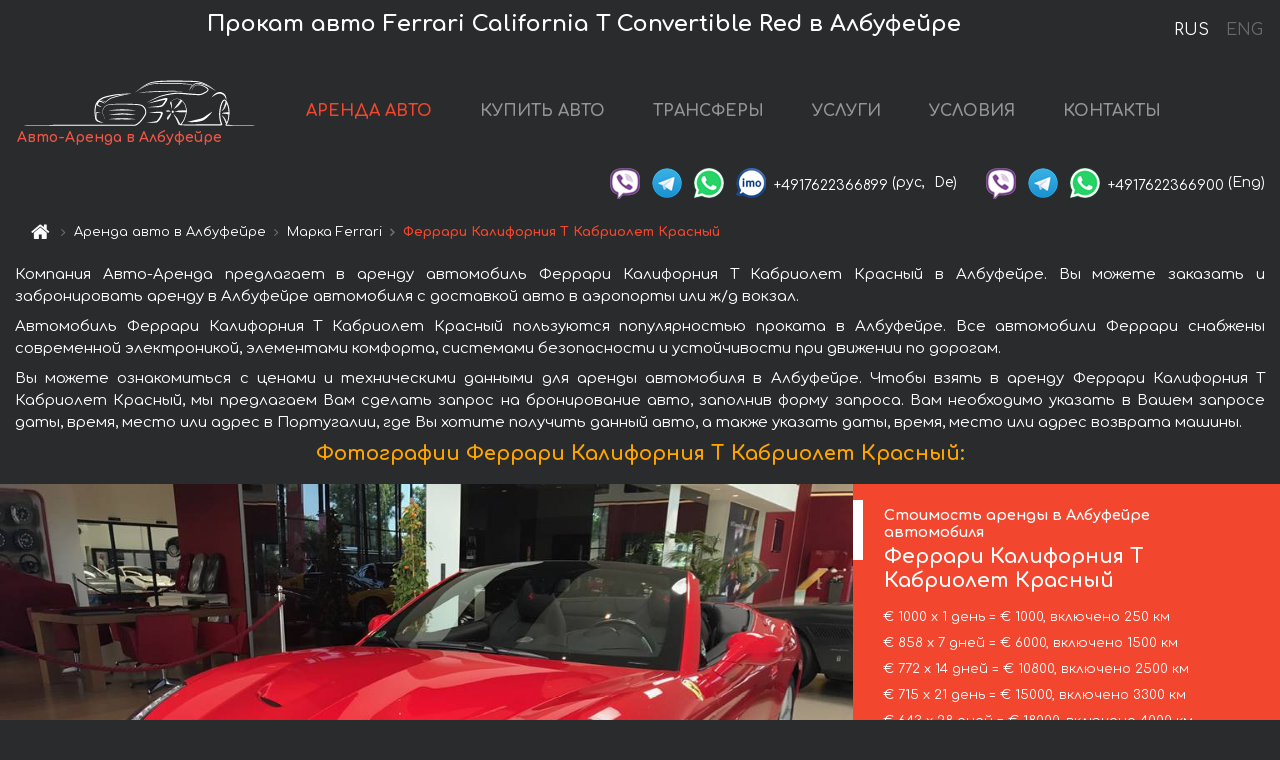

--- FILE ---
content_type: text/html; charset=utf-8
request_url: https://auto-arenda.pt/ru/albufeira/ferrari--458
body_size: 8996
content:
<!DOCTYPE html> <html lang="ru"><head><meta charset="UTF-8"><meta name="viewport" content="width=device-width,initial-scale=1,minimum-scale=1,shrink-to-fit=no"> <link rel="alternate" hreflang="x-default" href="https://auto-arenda.pt/en/albufeira/ferrari--458" /><link rel="alternate" hreflang="en" href="https://auto-arenda.pt/en/albufeira/ferrari--458" /><link rel="alternate" hreflang="de" href="https://auto-arenda.pt/en/albufeira/ferrari--458" /><link rel="alternate" hreflang="fr" href="https://auto-arenda.pt/en/albufeira/ferrari--458" /><link rel="alternate" hreflang="es" href="https://auto-arenda.pt/en/albufeira/ferrari--458" /><link rel="alternate" hreflang="en-it" href="https://auto-arenda.pt/en/albufeira/ferrari--458" /><link rel="alternate" hreflang="cs" href="https://auto-arenda.pt/en/albufeira/ferrari--458" /><link rel="alternate" hreflang="nl" href="https://auto-arenda.pt/en/albufeira/ferrari--458" /><link rel="alternate" hreflang="pt" href="https://auto-arenda.pt/en/albufeira/ferrari--458" /><link rel="alternate" hreflang="lb" href="https://auto-arenda.pt/en/albufeira/ferrari--458" /><link rel="alternate" hreflang="tr" href="https://auto-arenda.pt/en/albufeira/ferrari--458" /><link rel="alternate" hreflang="ar" href="https://auto-arenda.pt/en/albufeira/ferrari--458" /><link rel="alternate" hreflang="da" href="https://auto-arenda.pt/en/albufeira/ferrari--458" /><link rel="alternate" hreflang="he" href="https://auto-arenda.pt/en/albufeira/ferrari--458" /><link rel="alternate" hreflang="pl" href="https://auto-arenda.pt/en/albufeira/ferrari--458" /><link rel="alternate" hreflang="ru" href="https://auto-arenda.pt/ru/albufeira/ferrari--458" /><link rel="alternate" hreflang="uk" href="https://auto-arenda.pt/ru/albufeira/ferrari--458" /><link rel="alternate" hreflang="be" href="https://auto-arenda.pt/ru/albufeira/ferrari--458" /><link rel="alternate" hreflang="kk" href="https://auto-arenda.pt/ru/albufeira/ferrari--458" /><link rel="alternate" hreflang="uz" href="https://auto-arenda.pt/ru/albufeira/ferrari--458" /><link rel="alternate" hreflang="ce" href="https://auto-arenda.pt/ru/albufeira/ferrari--458" /><link rel="alternate" hreflang="am" href="https://auto-arenda.pt/ru/albufeira/ferrari--458" /><link rel="alternate" hreflang="az" href="https://auto-arenda.pt/ru/albufeira/ferrari--458" /><link rel="alternate" hreflang="lt" href="https://auto-arenda.pt/ru/albufeira/ferrari--458" /><link rel="alternate" hreflang="lv" href="https://auto-arenda.pt/ru/albufeira/ferrari--458" /><link rel="alternate" hreflang="et" href="https://auto-arenda.pt/ru/albufeira/ferrari--458" /><link rel="alternate" hreflang="ka" href="https://auto-arenda.pt/ru/albufeira/ferrari--458" /> <link rel="canonical" href="https://auto-arenda.pt/ru/albufeira/ferrari--458" /> <title>Аренда автомобиля Феррари Калифорния Т Кабриолет Красный в Албуфейре</title><meta name="description" content="Прокат автомобиля Ferrari California T Convertible Red в Албуфейре. Условия и цены на аренду."/><meta name="keywords" content="аренда Феррари Калифорния Т Кабриолет Красный, цена на аренду авто в Албуфейре, стоимость проката машины, залог за автомобиль, аренда, прокат, бронирование, цена, характеристики, бизнес-класс, комфортабельный автомобиль"/> <link rel="apple-touch-icon" sizes="180x180" href="/apple-touch-icon.png"><link rel="icon" type="image/png" sizes="32x32" href="/favicon-32x32.png"><link rel="icon" type="image/png" sizes="16x16" href="/favicon-16x16.png"><link rel="manifest" href="/site.webmanifest"><link rel="mask-icon" href="/safari-pinned-tab.svg" color="#5bbad5"><meta name="msapplication-TileColor" content="#da532c"><meta name="theme-color" content="#ffffff"><link rel="shortcut icon" type="image/x-icon" href="/favicon-32x32.png"/> <link href="https://fonts.googleapis.com/css2?family=Comfortaa:wght@400;700&display=swap" rel="stylesheet"><link href="/fonts/fontello/css/fontello.css" rel="stylesheet"> <link href="https://maxcdn.bootstrapcdn.com/font-awesome/4.7.0/css/font-awesome.min.css" rel="stylesheet" integrity="sha384-wvfXpqpZZVQGK6TAh5PVlGOfQNHSoD2xbE+QkPxCAFlNEevoEH3Sl0sibVcOQVnN" crossOrigin="anonymous"> <link rel="stylesheet" href="https://stackpath.bootstrapcdn.com/bootstrap/4.3.1/css/bootstrap.min.css" integrity="sha384-ggOyR0iXCbMQv3Xipma34MD+dH/1fQ784/j6cY/iJTQUOhcWr7x9JvoRxT2MZw1T" crossorigin="anonymous"> <link  href="https://cdnjs.cloudflare.com/ajax/libs/fotorama/4.6.4/fotorama.css" rel="stylesheet"> <link href="https://cdnjs.cloudflare.com/ajax/libs/gijgo/1.9.13/combined/css/gijgo.min.css" rel="stylesheet" type="text/css" /> <script src="https://code.jquery.com/jquery-3.3.1.min.js" integrity="sha256-FgpCb/KJQlLNfOu91ta32o/NMZxltwRo8QtmkMRdAu8=" crossOrigin="anonymous"></script> <script src="https://cdnjs.cloudflare.com/ajax/libs/fotorama/4.6.4/fotorama.js"></script> <link rel="stylesheet" href="/libs/intl-tel-input/css/intlTelInput.css"/> <script src="/libs/intl-tel-input/js/intlTelInput.min.js"></script> <script>let carId="ferrari--458",exclusiveOffer=false,carToken="1l6qxxbkwo",carImagesId=['53210ef96d51e7851387dfa7a012e6ba','974605b6050dc2516f6d8a63338edfde','b99ab56e22faefec926420375537f3ea','105e4cf25eac3825861dfec1bbeb6745','03755f4fd1af07584e7e37b3f637c1a3','7ef95fc3dae74e1e56230e9d0e2d4382','70e1f90151da10d5c29f91c1fbfa95e1','91fc16835188053b5b35469a7da1c142','dc50ba7b24c801b0fa06bec6ecde6db8',]</script><meta property="og:title" content="Аренда автомобиля Феррари Калифорния Т Кабриолет Красный в Албуфейре"/><meta property="og:type" content="website"/><meta property="og:url" content="https://auto-arenda.pt/ru/albufeira/ferrari--458"/>  <meta property="og:image" content="https://auto-arenda.pt/img/cars-img/ferrari--458/ferrari--458--53210ef96d51e7851387dfa7a012e6ba--640x480.jpg"/><meta property="og:image:secure_url" content="https://auto-arenda.pt/img/cars-img/ferrari--458/ferrari--458--53210ef96d51e7851387dfa7a012e6ba--640x480.jpg"/><meta property="og:image:alt" content="Прокат авто Феррари Калифорния Т Кабриолет Красный в Албуфейре"/><meta property="og:description" content="Прокат автомобиля Феррари Калифорния Т Кабриолет Красный в Албуфейре. Условия и цены на аренду."/> <meta property="og:locale" content="ru_RU" /><meta property="og:locale:alternate" content="ru_RU" /><meta property="og:locale:alternate" content="ru_UA" /><meta property="og:locale:alternate" content="be_RY" /><meta property="og:locale:alternate" content="kk_Cyrl" /><meta property="og:locale:alternate" content="hy_AM" /><meta property="og:locale:alternate" content="az_Cyrl" /><meta property="og:locale:alternate" content="lt_LT" /><meta property="og:locale:alternate" content="lv_LV" /><meta property="og:locale:alternate" content="et_EE" /><meta property="og:locale:alternate" content="ka_GE" /> <meta property="og:site_name" content="Аренда престижных авто и машин бизнес-класса в Европе. Трансферы из аэропортов и городов в Европе."/>  <!-- Global Site Tag (gtag.js) - Google Analytics -->
<script async src="https://www.googletagmanager.com/gtag/js?id=UA-106057562-1"></script>
<script>window.dataLayer = window.dataLayer || []; function gtag(){dataLayer.push(arguments);} gtag('js', new Date()); gtag('config', 'UA-106057562-1');</script>
   <script>const lng="ru",pathToImg="/img/cars-img",minRentalDays=1</script><script defer="defer" src="/js/vendors.bc9e51.bundle.js"></script><script defer="defer" src="/js/carDetails.bc9e51.bundle.js"></script><link href="/css/carDetails.bc9e51.css" rel="stylesheet"></head><body>  <!-- Yandex.Metrika counter --> <script> (function(m,e,t,r,i,k,a){m[i]=m[i]||function(){(m[i].a=m[i].a||[]).push(arguments)}; m[i].l=1*new Date();k=e.createElement(t),a=e.getElementsByTagName(t)[0],k.async=1,k.src=r,a.parentNode.insertBefore(k,a)}) (window, document, "script", "https://cdn.jsdelivr.net/npm/yandex-metrica-watch/tag.js", "ym"); ym(45995058, "init", { clickmap:true, trackLinks:true, accurateTrackBounce:true }); </script> <noscript><div><img src="https://mc.yandex.ru/watch/45995058" style="position:absolute; left:-9999px;" alt="" /></div></noscript> <!-- /Yandex.Metrika counter -->   <!-- Rating Mail.ru counter -->
<script>
  var _tmr = window._tmr || (window._tmr = []);
  _tmr.push({id: "2929153", type: "pageView", start: (new Date()).getTime()});
  (function (d, w, id) {
    if (d.getElementById(id)) return;
    var ts = d.createElement("script"); ts.async = true; ts.id = id;
    ts.src = "https://top-fwz1.mail.ru/js/code.js";
    var f = function () {var s = d.getElementsByTagName("script")[0]; s.parentNode.insertBefore(ts, s);};
    if (w.opera == "[object Opera]") { d.addEventListener("DOMContentLoaded", f, false); } else { f(); }
  })(document, window, "topmailru-code");
</script><noscript><div>
  <img src="https://top-fwz1.mail.ru/counter?id=2929131;js=na" style="border:0;position:absolute;left:-9999px;" alt="Top.Mail.Ru" />
</div></noscript>
<!-- //Rating Mail.ru counter -->   <div class="menu-flags"><a class="active" href="/ru/albufeira/ferrari--458" title="Авто-Аренда компания, русская версия сайта">RUS </a><a class="" href="/en/albufeira/ferrari--458" title="Авто-Аренда компания, английская версия сайта">ENG</a></div>  <h1>Прокат авто Ferrari California T Convertible Red в Албуфейре</h1> <header class="page-header"><nav class="navbar navbar-expand-lg navbar-dark"><a class="navbar-brand mb-0 logo-link" href="/ru"><img src="/img/logo/auto-arenda-logo.png" class="d-inline-block align-top rounded logo" alt="Авто-Аренда логотип"><h2>Авто-Аренда в Албуфейре</h2></a><button class="navbar-toggler navbar-toggler-right" type="button" data-toggle="collapse" data-target="#navbarMenu" aria-controls="navbarMenu" aria-expanded="false" aria-label="Toggle navigation"><span class="navbar-toggler-icon"></span></button> <div class="collapse navbar-collapse" id="navbarMenu"><ul class="navbar-nav"><li class="nav-item active"><a class="nav-link" href="/ru/albufeira">АРЕНДА АВТО</a></li><li class="nav-item">  <a class="nav-link" href="/ru/buy-car">КУПИТЬ АВТО</a>  </li><li class="nav-item"><a class="nav-link" href="/ru/transfer">ТРАНСФЕРЫ</a></li><li class="nav-item"><a class="nav-link" href="/ru/services">УСЛУГИ</a></li><li class="nav-item"><a class="nav-link" href="/ru/terms-and-conditions">УСЛОВИЯ</a></li><li class="nav-item"><a class="nav-link" href="/ru/contacts">КОНТАКТЫ</a></li></ul></div> </nav> <address class="top-address"><div class="social-line"><a target="_blank" class="viber-link" href="viber://chat?number=+4917622366899" title="Viber"><span class="social-logos viber"></span></a> <a target="_blank" href="https://t.me/RentVIPLuxurySportCar" title="Telegram"><span class="social-logos telegram"></span></a> <a target="_blank" href="https://wa.me/4917622366899" title="WhatsApp"><span class="social-logos whats-app"></span></a> <span class="social-logos imo"></span> <span class="social-number">+4917622366899</span><span class="social-name"> (рус, </span><span class="social-name"> De)</span></div><div class="social-line"><a target="_blank" class="viber-link" href="viber://chat?number=+4917622366900" title="Viber"><span class="social-logos viber"></span></a> <a target="_blank" href="https://t.me/auto_arenda_eu" title="Telegram"><span class="social-logos telegram not-action"></span></a> <a target="_blank" href="https://wa.me/4917622366900" title="WhatsApp"><span class="social-logos whats-app"></span></a> <span class="social-number">+4917622366900</span><span class="social-name"> (Eng)</span></div></address>   <div class="breadcrumb-container"><ol class="breadcrumb" itemscope itemtype="https://schema.org/BreadcrumbList"><li class="breadcrumb-item"><a href="/ru"><span class="icon-home"></span> <span></span></a></li><li class="breadcrumb-item" itemprop="itemListElement" itemscope itemtype="https://schema.org/ListItem"><span></span> <a href="/ru/albufeira" itemprop="item"><span itemprop="name">Аренда авто в Албуфейре</span></a><meta itemprop="position" content="1"/></li><li class="breadcrumb-item" itemprop="itemListElement" itemscope itemtype="https://schema.org/ListItem"><span></span> <a href="/ru/albufeira/ferrari" itemprop="item"><span itemprop="name">Марка Ferrari</span></a><meta itemprop="position" content="2"/></li><li class="breadcrumb-item active" itemprop="itemListElement" itemscope itemtype="https://schema.org/ListItem" aria-current="page"><span></span> <span itemprop="name">Феррари Калифорния Т Кабриолет Красный</span><meta itemprop="position" content="3"/></li></ol></div>  </header> <main class="container-fluid" itemscope itemtype="https://schema.org/Product"><div class="articles-paragraphs"><header itemprop="description">  <p class="ap">Компания Авто-Аренда предлагает в аренду автомобиль Феррари Калифорния Т Кабриолет Красный в Албуфейре. Вы можете заказать и забронировать аренду в Албуфейре автомобиля с доставкой авто в аэропорты или ж/д вокзал.</p><p class="ap">Автомобиль Феррари Калифорния Т Кабриолет Красный пользуются популярностью проката в Албуфейре. Все автомобили Феррари снабжены современной электроникой, элементами комфорта, системами безопасности и устойчивости при движении по дорогам.</p><p class="ap">Вы можете ознакомиться с ценами и техническими данными для аренды автомобиля в Албуфейре. Чтобы взять в аренду Феррари Калифорния Т Кабриолет Красный, мы предлагаем Вам сделать запрос на бронирование авто, заполнив форму запроса. Вам необходимо указать в Вашем запросе даты, время, место или адрес в Португалии, где Вы хотите получить данный авто, а также указать даты, время, место или адрес возврата машины.</p> </header></div><div class="row"><h2 class="article-title gallery-title">Фотографии Феррари Калифорния Т Кабриолет Красный:</h2>   <div itemprop="image" itemscope itemtype="https://schema.org/ImageObject"><meta itemprop="url" content="https://auto-arenda.pt/img/cars-img/ferrari--458/ferrari--458--53210ef96d51e7851387dfa7a012e6ba--1280x960.jpg"/><meta itemprop="alternateName" content="Прокат автомобиля Феррари Калифорния Т Кабриолет Красный в Албуфейре, фото 1"/></div>  <div itemprop="image" itemscope itemtype="https://schema.org/ImageObject"><meta itemprop="url" content="https://auto-arenda.pt/img/cars-img/ferrari--458/ferrari--458--974605b6050dc2516f6d8a63338edfde--1280x960.jpg"/><meta itemprop="alternateName" content="Прокат автомобиля Феррари Калифорния Т Кабриолет Красный в Албуфейре, фото 2"/></div>  <div itemprop="image" itemscope itemtype="https://schema.org/ImageObject"><meta itemprop="url" content="https://auto-arenda.pt/img/cars-img/ferrari--458/ferrari--458--b99ab56e22faefec926420375537f3ea--1280x960.jpg"/><meta itemprop="alternateName" content="Прокат автомобиля Феррари Калифорния Т Кабриолет Красный в Албуфейре, фото 3"/></div>  <div itemprop="image" itemscope itemtype="https://schema.org/ImageObject"><meta itemprop="url" content="https://auto-arenda.pt/img/cars-img/ferrari--458/ferrari--458--105e4cf25eac3825861dfec1bbeb6745--1280x960.jpg"/><meta itemprop="alternateName" content="Прокат автомобиля Феррари Калифорния Т Кабриолет Красный в Албуфейре, фото 4"/></div>  <div itemprop="image" itemscope itemtype="https://schema.org/ImageObject"><meta itemprop="url" content="https://auto-arenda.pt/img/cars-img/ferrari--458/ferrari--458--03755f4fd1af07584e7e37b3f637c1a3--1280x960.jpg"/><meta itemprop="alternateName" content="Прокат автомобиля Феррари Калифорния Т Кабриолет Красный в Албуфейре, фото 5"/></div>  <div itemprop="image" itemscope itemtype="https://schema.org/ImageObject"><meta itemprop="url" content="https://auto-arenda.pt/img/cars-img/ferrari--458/ferrari--458--7ef95fc3dae74e1e56230e9d0e2d4382--1280x960.jpg"/><meta itemprop="alternateName" content="Прокат автомобиля Феррари Калифорния Т Кабриолет Красный в Албуфейре, фото 6"/></div>  <div itemprop="image" itemscope itemtype="https://schema.org/ImageObject"><meta itemprop="url" content="https://auto-arenda.pt/img/cars-img/ferrari--458/ferrari--458--70e1f90151da10d5c29f91c1fbfa95e1--1280x960.jpg"/><meta itemprop="alternateName" content="Прокат автомобиля Феррари Калифорния Т Кабриолет Красный в Албуфейре, фото 7"/></div>  <div itemprop="image" itemscope itemtype="https://schema.org/ImageObject"><meta itemprop="url" content="https://auto-arenda.pt/img/cars-img/ferrari--458/ferrari--458--91fc16835188053b5b35469a7da1c142--1280x960.jpg"/><meta itemprop="alternateName" content="Прокат автомобиля Феррари Калифорния Т Кабриолет Красный в Албуфейре, фото 8"/></div>  <div itemprop="image" itemscope itemtype="https://schema.org/ImageObject"><meta itemprop="url" content="https://auto-arenda.pt/img/cars-img/ferrari--458/ferrari--458--dc50ba7b24c801b0fa06bec6ecde6db8--1280x960.jpg"/><meta itemprop="alternateName" content="Прокат автомобиля Феррари Калифорния Т Кабриолет Красный в Албуфейре, фото 9"/></div>  <div class="com-lg-9 col-xl-8 no-gutters fotorama-container" id="info"><div id="fotorama" class="fotorama" data-width="1280" data-ratio="4/3" data-nav="thumbs" data-thumbheight="96" data-thumbwidth="128" data-auto="true">  </div></div><div class="com-lg-3 col-xl-4 no-gutters details-container"><div class="container-fluid car-info"><div class="row">    <div class="car-price marker"><h3>Стоимость аренды в Албуфейре автомобиля <span class="car-name"><span itemprop="brand" itemtype="https://schema.org/Brand" itemscope><span itemprop="name">Феррари</span></span><span itemprop="model"> Калифорния Т Кабриолет Красный</span></span></h3><div itemprop="offers" itemscope itemtype="https://schema.org/Offer">    <div class="season-normal">  <meta itemprop="availability" content="https://schema.org/InStock"/><meta itemprop="priceValidUntil" content="2030-01-01"/><ul class="car-details ">   <li>  <span>€ 1000 х 1 день = € 1000, включено 250 км </span></li>    <li>  <span>€ 858 х 7 дней = € 6000, включено 1500 км </span></li>    <li>  <span>€ 772 х 14 дней = € 10800, включено 2500 км </span></li>    <li>  <span>€ 715 х 21 день = € 15000, включено 3300 км </span></li>    <li>  <meta itemprop="priceCurrency" content="EUR"><meta itemprop="price" content="18000">  <span>€ 643 х 28 дней = € 18000, включено 4000 км </span></li>   </ul></div>   <div class="calculate-price-button-wrapper"><a itemprop="url" class="calculate-price-button btn btn-light" href="#calculator">Расчёт стоимости авто <span class="icon-right-open"></span></a></div>  </div>  <hr/><ul class="car-details">  <li>€ 5 / км – Цена за превышение лимита по пробегу</li>    <li>€ 15000 – Залог/Ответственность/Франшиза. Залоговая сумма блокируется нами на кредитной карте водителя ИЛИ предоставляется Вами наличными при получении авто.</li>  </ul>  </div>   <div class="car-characteristics marker">    <h3>Технические характеристики <span class="car-name" itemprop="name">Феррари Калифорния Т Кабриолет Красный</span></h3>   <ul class="car-details">    <li>Коробка передач – Автомат</li>     <li>Количество мест – 4</li>     <li>Навигация – есть</li>   </ul>   <hr/>   <ul class="car-details">    <li>Минимальный возраст водителя (лет) – 25</li>   </ul>  </div></div></div></div></div><div class="row car-request"><section class="container">   <script>const templateH = "ч",
        templateM = "мин",
        templateD = "суток(сутки)",
        templateKm = "км",
        carPrice = {
            "pricePackages": { "Standard": {
                    "price": [0,1000,2000,3000,4000,5000,6000,6000,6857,7714,8571,9429,10286,10800,10800,11571,12343,13114,13886,14657,15000,15000,15714,16429,17143,17857,18000,18000,18000],
                    "km": [0,250,500,750,1000,1250,1500,1500,1714,1929,2143,2357,2500,2500,2500,2679,2857,3036,3214,3300,3300,3300,3457,3614,3771,3929,4000,4000,4000],
                    "extraKm": "5"
                },    }
        }</script><h2 class="text-center" id="calculator">Расчёт стоимости аренды автомобиля Феррари Калифорния Т Кабриолет Красный</h2><form id="carCalcRequestForm" method="post" autocomplete="off"><fieldset><div class="form-group row"><div class="col-12">&nbsp;</div></div><div class="form-group row"><div class="col-12 text-center"><strong>Начало аренды (получение авто) или трансфера</strong></div></div><div class="form-group row"><label for="dateStart" class="col-3 col-form-label text-right text-nowrap">Дата</label><div class="col-auto"><input id="dateStart" name="dateStart" class="form-control" type="text" maxlength="100" aria-describedby="name" readonly="readonly" autocomplete="off"></div></div><div class="input-group row time-select"><label for="timeStart" class="col-3 col-form-label text-right text-nowrap">Время</label><div class="col-6 input-group time-field"><div class="input-group-append icon-for-field-wrapper"><div class="icon-for-field"><i class="gj-icon clock clock-icon"></i></div></div><select id="timeStart" name="timeStart"></select></div></div><div class="form-group row"><div class="col-12">&nbsp;</div></div><div class="form-group row"><div class="col-12 text-center"><strong>Окончание аренды (возврат авто) или трансфера</strong></div></div><div class="form-group row"><label for="dateEnd" class="col-3 col-form-label text-right text-nowrap">Дата</label><div class="col-auto"><input id="dateEnd" name="dateEnd" class="form-control" type="text" aria-describedby="name" readonly="readonly" autocomplete="off"></div></div><div class="input-group row time-select"><label for="timeEnd" class="col-3 col-form-label text-right text-nowrap">Время</label><div class="col-6 input-group time-field"><div class="input-group-append icon-for-field-wrapper"><div class="icon-for-field"><i class="gj-icon clock clock-icon"></i></div></div><select id="timeEnd" name="timeEnd"></select></div></div><div class="form-group row"><div class="col-12">&nbsp;</div></div><div class="alert alert-danger hide" role="alert" id="alertNoDateTime">Дата и время возврата авто не могут быть раньше чем Дата и время получения авто.</div><div class="alert alert-danger hide" role="alert" id="calcDaysLimit">Рассчёт стоимость аренды автомобиля ограничен максимум 28 суток. Если Вас интересует аренда более чем на 28 суток, Вы можете сделать запрос нам на емаил.</div><div class="alert alert-danger hide" role="alert" id="calcDaysMinLimit">суток - минимальный срок аренды данного автомобиля.</div><div class=""><div class="alert alert-info" id="calcDuration"><h4 class="alert-heading">Инфо:</h4><p></p><p id="calcDurationDescribe">На основании введённых Вами данных выше, расчётная продолжительность аренды авто составляет <span class="font-weight-bold" id="durH"></span><span class="font-weight-bold" id="durM"></span>, что при посуточной аренде соответствует <span class="font-weight-bold"><span class="font-weight-bold" id="durD"></span> суткам</span>.</p></div></div><div class=""><div id="calcPackages" class="hide"><div class="hide" id="carPackageStandard"><br/><h5 class="alert-heading font-weight-bold"> Пакет &#34;Стандарт&#34; <span class="badge badge-warning">€ <span class="price-per-day"></span> в день</span></h5><div class="alert package-alert" id="alertStandard"><p><span class="font-weight-bold car-package-price"></span> - стоимость за <span class="font-weight-bold car-package-days"></span> аренды. </p><hr class="top-border-color"><p><span class="font-weight-bold car-package-km"></span> пробега включено в стоимость аренды. </p><p><span class="font-weight-bold car-package-extra-km"></span> - стоимость за 1 км превышения пробега. </p><p><span class="font-weight-bold">€ 15000</span> - Залог/Ответственность/Франшиза </p><button class="btn btn-primary btn-package" id="butStandard">ВЫБРАТЬ</button></div></div><div class="hide" id="carPackageEconomical"><br/><h5 class="alert-heading font-weight-bold"> Пакет &#34;Эконом&#34; <span class="badge badge-warning">€ <span class="price-per-day"></span> в день</span></h5><div class="alert package-alert" id="alertEconomical"><p><span class="font-weight-bold car-package-price"></span> - стоимость за <span class="font-weight-bold car-package-days"></span> аренды. </p><hr class="top-border-color"><p><span class="font-weight-bold car-package-km"></span> пробега включено в стоимость аренды. </p><p><span class="font-weight-bold car-package-extra-km"></span> - стоимость за 1 км превышения пробега. </p><p><span class="font-weight-bold">€ 15000</span> - Залог/Ответственность/Франшиза </p><button class="btn btn-primary btn-package" id="butEconomical">ВЫБРАТЬ</button></div></div><div class="hide" id="carPackageMinimal"><br/><h5 class="alert-heading font-weight-bold"> Пакет &#34;Минимальный&#34; <span class="badge badge-warning">€ <span class="price-per-day"></span> в день</span></h5><div class="alert package-alert" id="alertMinimal"><p><span class="font-weight-bold car-package-price"></span> - стоимость за <span class="font-weight-bold car-package-days"></span> аренды. </p><hr class="top-border-color"><p><span class="font-weight-bold car-package-km"></span> пробега включено в стоимость аренды. </p><p><span class="font-weight-bold car-package-extra-km"></span> - стоимость за 1 км превышения пробега. </p><p><span class="font-weight-bold">€ 15000</span> - Залог/Ответственность/Франшиза </p><button class="btn btn-primary btn-package" id="butMinimal">ВЫБРАТЬ</button></div></div><div id="depositInfo" class="alert alert-info" role="alert"><strong>Залоговая сумма</strong> блокируется нами на кредитной карте водителя ИЛИ предоставляется Вами наличными при получении авто.</div><div id="welcomeToForm" class="alert alert-info" role="alert">Если Вы хотите сделать запрос на доступность данного автомобиля на указанные Вами даты - заполните форму ниже, пожалуйста.</div></div></div><div class="form-group row"><div class="col-12"><hr class="border-top-1"></div></div><div class="form-group row"><div class="col-12 text-center"><strong>Контактные данные</strong></div></div><div class=""><div class="form-group row hide" id="selectPackages"><label for="selPackage" class="col-auto col-form-label text-right text-nowrap">Выберите Ценовой Пакет для авто:</label><div class="col-auto"><select class="custom-select сol-100" id="selPackage"></select></div></div></div><div class="form-group row bottom-margin-02"><div class="col text-center">Место получения авто (город, гостиница, аэропорт и т. д.)</div></div><div class="form-group row"><label for="cityStart" class="col-3 col-form-label text-right text-nowrap"></label><div class="col-auto"><input id="cityStart" name="cityStart" class="form-control" type="text" maxlength="100" aria-describedby="name" autocomplete="off"></div></div><div class="form-group row bottom-margin-02"><div class="col text-center">Место окончания аренды (город, гостиница и т. д.)</div></div><div class="form-group row"><label for="cityEnd" class="col-3 col-form-label text-right text-nowrap"></label><div class="col-auto"><input id="cityEnd" name="cityEnd" class="form-control" type="text" maxlength="100" aria-describedby="name" autocomplete="off"></div></div><hr><div class="form-group row"><label for="name" class="col-3 col-form-label text-right text-nowrap">Имя</label><div class="col-auto"><input id="name" name="name" class="form-control" type="text" maxlength="100" aria-describedby="name" autocomplete="off"></div></div><div class="form-group row"><label for="email" class="col-3 col-form-label text-right text-nowrap">Е-маил</label><div class="col-auto"><input id="email" name="email" class="form-control" type="text" maxlength="100" aria-describedby="email" autocomplete="off"></div></div><div class="input-group"><div class="checkbox"><label><input type="checkbox" name="isSubscribe" checked="checked" value="true" autocomplete="off"> оповещать об информации через Е-маил</label></div></div><div class="form-group row"><label for="phone" class="col-3 col-form-label text-right text-nowrap">Телефон</label><div class="col-auto"><input id="phone" name="phone" class="form-control" type="text" maxlength="100" aria-describedby="phone" autocomplete="off"></div><div class="col small"><div>Пожалуйста, напишите Ваш контактный номер телефона в полном международном формате.</div><div>Формат выглядит следующим образом:</div><div>+Код_страны Код_оператора Номер</div><div>Например, <strong>+49 176 22366899</strong></div></div></div><div id="messageDiv" class="form-group"><label for="message" class="col-form-label">Ваши вопросы по бронированию автомобиля или трансферу (авто с водителем)</label><div class="col-auto"><textarea id="message" name="message" class="form-control" rows="5" maxlength="2000" aria-describedby="message"></textarea></div></div>  <div class="alert alert-warning hide" id="calcDeliveryWarning"><p>Рассчётные цены не включают в себя подачу, доставку автомобиля, перегон или перевоз авто в другой город. Услуги доставки и возврата авто рассчитываются отдельно по запросу.</p></div>  <div class="alert alert-danger hide" id="calcNotFillData"><p>Не заполнены все обязательные поля в форме. Заполните пожалуйста поля, помеченные красным цветом выше - даты начала и окончания аренды, а также поля в форме &#34;Контактные данные и запрос автомобиля&#34;.</p></div><div id="carCalcRequestFormButtonDiv" class="text-right form-group has-success"><button id="carCalcRequestFormButton" class="btn btn-primary">ОТПРАВИТЬ</button></div></fieldset></form>    </section></div></main> <footer class="footer-bottom"><div class="footer-copyright"><span class="text-muted copyright">Авторские права © 2026 Авто-Аренда</span><a href="/ru/cookie-policy" class="policies">Cookie Policy</a><a href="/ru/privacy-policy" class="policies">Политика конфиденциальности</a></div></footer> <div class="cookies-and-tracking hide alert alert-light alert-dismissible fixed-bottom text-secondary" role="alert"><button type="button" class="close" data-dismiss="alert" aria-label="Close"><span aria-hidden="true">&times;</span></button> <span class="cookies-message">Продолжив просмотр сайта или нажав <strong>"Принять все"</strong>, вы даёте согласие на <a href="/ru/cookie-policy">”Политику в отношении файлов cookie”</a> и соглашаетесь сохранить в вашем браузере куки-файлы (основные и внешние), позволяющие нам получать больше маркетинговой информации, регистрировать особенности использования сайта и улучшать навигацию на сайте. <button class="btn-cookies-and-tracking btn btn-secondary btn-sm">Принять все</button></span></div>      <script src="https://cdnjs.cloudflare.com/ajax/libs/popper.js/1.14.7/umd/popper.min.js" integrity="sha384-UO2eT0CpHqdSJQ6hJty5KVphtPhzWj9WO1clHTMGa3JDZwrnQq4sF86dIHNDz0W1" crossorigin="anonymous"></script> <script src="https://stackpath.bootstrapcdn.com/bootstrap/4.3.1/js/bootstrap.min.js" integrity="sha384-JjSmVgyd0p3pXB1rRibZUAYoIIy6OrQ6VrjIEaFf/nJGzIxFDsf4x0xIM+B07jRM" crossorigin="anonymous"></script> <script>$(document).ready((function(){var a=$("#fotorama").fotorama().data("fotorama"),o="128x96";function t(){var t="1280x960",i=window.innerWidth;if(i>=1200&&i<=1500&&(t="1024x768"),i>1024&&i<1200&&(t="1280x960"),i>640&&i<=1024?t="1024x768":i>400&&i<=640?t="640x480":i<=400&&(t="400x300"),o!=t){var h=[];carImagesId.forEach((function(a){h.push({img:pathToImg+"/"+carId+"/"+carId+"--"+a+"--"+t+".jpg",thumb:pathToImg+"/"+carId+"/"+carId+"--"+a+"--128x96.jpg"})})),a.load(h),o=t}}function i(){var a=$("main").outerWidth();a<640&&a>470?$(".fotorama").fotorama({thumbheight:72,thumbwidth:96}):a<=470?$(".fotorama").fotorama({thumbheight:48,thumbwidth:64}):$(".fotorama").fotorama({thumbheight:96,thumbwidth:128})}t(),i(),$(window).resize((function(){t(),i()}))})),$(document).ready((function(){$("#radioSeasonHigh").click((function(a){$(".season-normal").hide(),$(".season-high").show()})),$("#radioSeasonNormal").click((function(a){$(".season-normal").show(),$(".season-high").hide()}))}))</script></body></html>